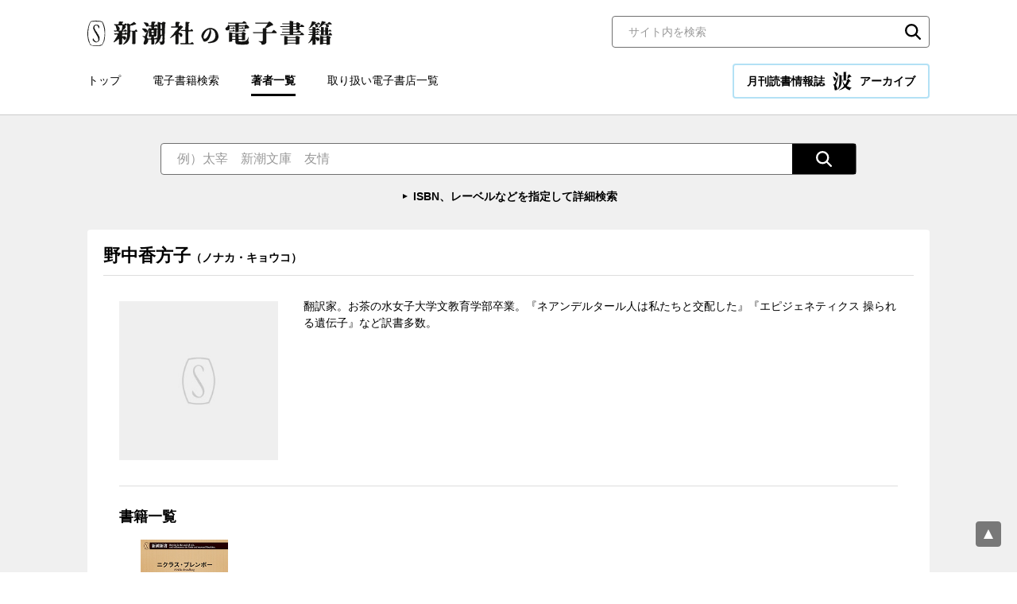

--- FILE ---
content_type: text/html; charset=UTF-8
request_url: https://ebook.shinchosha.co.jp/writer/7236/
body_size: 10540
content:
<!DOCTYPE html>
<html lang="ja">
<head>
<!-- Google Tag Manager -->
<script>(function(w,d,s,l,i){w[l]=w[l]||[];w[l].push({'gtm.start':
new Date().getTime(),event:'gtm.js'});var f=d.getElementsByTagName(s)[0],
j=d.createElement(s),dl=l!='dataLayer'?'&l='+l:'';j.async=true;j.src=
'https://www.googletagmanager.com/gtm.js?id='+i+dl;f.parentNode.insertBefore(j,f);
})(window,document,'script','dataLayer','GTM-WLV582M');</script>
<!-- End Google Tag Manager -->


<meta charset="UTF-8">
<title>野中香方子 | 著者プロフィール | 新潮社の電子書籍</title>
<meta name="description" content="翻訳家。お茶の水女子大学文教育学部卒業。『ネアンデルタール人は私たちと交配した』『エピジェネティクス 操られる遺伝子』など訳書多数。">
<meta property="og:title" content="野中香方子 | 著者プロフィール | 新潮社の電子書籍">
<meta property="og:type" content="article">
<meta property="og:image" content="https://www.shinchosha.co.jp/images_v2/writer/shinchosha.jpg">
<meta name="twitter:title" content="野中香方子 | 著者プロフィール | 新潮社の電子書籍">
<meta name="twitter:image" content="https://www.shinchosha.co.jp/images_v2/writer/shinchosha.jpg">
<meta name="twitter:card" content="summary">
<meta property="og:site_name" content="新潮社の電子書籍">
<meta property="og:locale" content="ja_JP">
<meta name="viewport" content="width=device-width, initial-scale=1">
<meta name="format-detection" content="telephone=no">
<link rel="stylesheet" href="/common/css/style.css">
<link rel="stylesheet" href="/common/css/nami.css">
<link rel="icon" type="image/png" href="/favicon.png">


</head>

<body>
<!-- Google Tag Manager (noscript) -->
<noscript><iframe src="https://www.googletagmanager.com/ns.html?id=GTM-WLV582M"
height="0" width="0" style="display:none;visibility:hidden"></iframe></noscript>
<!-- End Google Tag Manager (noscript) -->


<div class="wrapper">
  <header class="header">
    <div class="header__inner">
      <div class="header__upper">
        <div class="header__logo"><a href="/"><img src="/common/images/logo.svg" alt="新潮社の電子書籍"></a></div>
        <div class="header__search">
          <div class="search-block01">
            <form action="/search/" class="mt-site-search-form">
              <input name="mtssq" class="mt-site-search-form__query" type="search" placeholder="サイト内を検索" title="検索">
              <button class="mt-site-search-form__button" type="submit">検索</button>
            </form>
          </div><!--/.search-block01-->

        </div><!-- /.header__search -->
      </div><!-- /.header__upper -->

      <div class="header__lower">
        <div class="header__nav">
          <nav class="global-nav">
            <ul class="global-nav__list">
              <li class="global-nav__item"><a href="/">トップ</a></li>
              <li class="global-nav__item"><a href="/book/search/">電子書籍検索</a></li>
              <li class="global-nav__item _active"><a href="/writer/">著者一覧</a></li>
              <li class="global-nav__item"><a href="/store/">取り扱い電子書店一覧</a></li>
            </ul>
          </nav>
        </div>

        <div class="header__nami">
          <a href="/nami/" class="nami-banner01 _nami">月刊読書情報誌 <img src="/common/images/logo_nami.svg" alt="波" width="24" height="24">アーカイブ</a>
        </div>
      </div><!-- /.header__lower -->

      <div class="sp-menu">
        <button class="sp-menu__link js-menu">
          <span class="sp-menu__icon"></span>
          <span class="sp-menu__text">メニュー</span>
        </button>
      </div><!-- /.sp-menu -->
    </div><!-- /.header__inner -->
  </header><!-- /.header -->

  <div class="sp-nav">
    <div class="sp-nav__inner">
      <nav class="sp-nav__nav">
        <ul class="sp-nav__list">

          <li class="sp-nav__item"><a href="/"><span>トップ</span></a></li>
          <li class="sp-nav__item"><a href="/book/search/"><span>電子書籍検索</span></a></li>
          <li class="sp-nav__item _active"><a href="/writer/"><span>著者一覧</span></a></li>
          <li class="sp-nav__item"><a href="/store/"><span>取り扱い電子書店一覧</span></a></li>
        </ul>
      </nav>

      <div class="sp-nav__nami">
        <a href="/nami/" class="nami-banner01 _nami">月刊読書情報誌 <img src="/common/images/logo_nami.svg" alt="波" width="24" height="24">アーカイブ</a>
      </div>

      <div class="sp-nav__search">
          <div class="search-block01">
            <form action="/search/" class="mt-site-search-form">
              <input name="mtssq" class="mt-site-search-form__query" type="search" placeholder="サイト内を検索" title="検索">
              <button class="mt-site-search-form__button" type="submit">検索</button>
            </form>
          </div><!--/.search-block01-->

      </div><!-- /.sp-nav__search -->
    </div><!-- /.sp-nav__inner -->
  </div><!-- /.sp-nav -->

  <main class="contents">

    <div class="search-wrapper01 _transparent">
      <div class="search-wrapper01__inner">
        <div class="search-wrapper01__main">
          <div class="search-block02">
            <form action="/book/search/#result-list" class="search-block02__inner">
              <input type="text" class="search-block02__input" name="freeword" placeholder="例）太宰　新潮文庫　友情">
              <input type="hidden" name="page" value="1">
              <button type="submit" class="search-block02__button"><img src="/common/images/icon_search02.svg" alt="検索"></button>
            </form>
            <p class="search-block02__link"><a href="/book/search/">ISBN、レーベルなどを指定して詳細検索</a></p>
          </div><!--/.search-block02-->


        </div>
      </div><!--/.search-wrapper01__inner-->
    </div><!--/.search-wrapper01-->

    <div class="contents-base">
      <section class="contents-block">
        <div class="contents-block__header _border">
          <h1 class="heading-type02">野中香方子<span class="_small">（ノナカ・キョウコ）</span></h1>
        </div><!--/.contents-block__header-->

        <div class="contents-block__body">
          <section class="contents-block__section">
            <div class="profile-block02">
              <div class="profile-block02__img">
                <div class="profile-block02__thumbnail"><img src="//www.shinchosha.co.jp/images_v2/writer/shinchosha.jpg" alt="野中香方子"></div>
              </div>
              <div class="profile-block02__text">
                <p>翻訳家。お茶の水女子大学文教育学部卒業。『ネアンデルタール人は私たちと交配した』『エピジェネティクス 操られる遺伝子』など訳書多数。</p>

              </div>
            </div><!--/.profile-block02-->
          </section>

          <section class="contents-block__section">
            <h2 class="heading-type01">書籍一覧</h2>

            <div class="item-list01 _tile _5column">
              <ul class="item-list01__list">
                <li class="item-list01__item">
                  <a href="/book/F701101/" class="item-list01__inner">
                    <div class="item-list01__img">
                      <div class="item-list01__thumbnail"><img src="/images/book/F701101/F701101_m.jpg" alt=""></div>
                    </div>
                    <div class="item-list01__text">
                      <div class="item-list01__title">寿命ハック―死なない細胞、老いない身体―（新潮新書）</div>
                      <div class="item-list01__author">ニクラス・ブレンボー／著、野中香方子／訳</div>
                      <div class="item-list01__date">2022/12/19</div>
                      <div class="item-list01__price">1,210円（税込）</div>
                    </div>
                  </a>
                </li>
              </ul>
            </div><!--/.item-list01-->

            <div class="more-link"><a href="/book/search/?page=1&writer=野中香方子#result-list">書籍一覧</a></div>
          </section>

        </div><!--/.contents-block__body-->
      </section><!--/.contents-block-->
    </div><!--/.contents-base-->
  </main>
  <div class="pagetop"><a href="pagetop" class="js-goto-pagetop"><img src="/common/images/pagetop.svg" alt="ページの先頭へ"></a></div>

  <footer class="footer">
    <div class="footer__inner">
      <div class="footer__nav">
        <nav class="footer-nav">
          <ul class="footer-nav__list">
            <li class="footer-nav__item"><a href="/">トップ</a></li>
            <li class="footer-nav__item"><a href="/book/search/">電子書籍検索</a></li>
            <li class="footer-nav__item"><a href="/writer/">著者一覧</a></li>
            <li class="footer-nav__item"><a href="/store/">取り扱い電子書店一覧</a></li>
            <li class="footer-nav__item"><a href="/inquiry/">お問い合わせ</a></li>
          </ul>
        </nav>
      </div><!-- /.footer__nav -->



      <div class="footer__logo"><a href="https://www.shinchosha.co.jp/" target="_blank" rel="noopener"><img src="/common/images/logo_shinchosha.svg" alt="新潮社" width="100"></a></div>

      <div class="footer__copyright">
        <small>Copyright © SHINCHOSHA All Rights Reserved. <br class="sp-only">すべての画像・データについて無断使用・無断転載を禁止します。</small>
      </div>

    </div><!-- /.footer__inner -->
  </footer>

</div><!--  /.wrapper-->
<!-- facebookシェアボタン -->
<div id="fb-root"></div>
<script async defer crossorigin="anonymous" src="https://connect.facebook.net/ja_JP/sdk.js#xfbml=1&version=v10.0" nonce="Yz5VpEwG"></script>

<!-- はてなブックマークシェアボタン -->
<script src="https://b.st-hatena.com/js/bookmark_button.js" charset="utf-8" async="async"></script>

<!-- twitterシェアボタン -->
<script async src="https://platform.twitter.com/widgets.js" charset="utf-8"></script>

<!-- LINEシェアボタン-->
<script src="https://www.line-website.com/social-plugins/js/thirdparty/loader.min.js" async="async" defer="defer"></script>

<script src="/common/js/main.js" defer></script>


</body>
</html>
